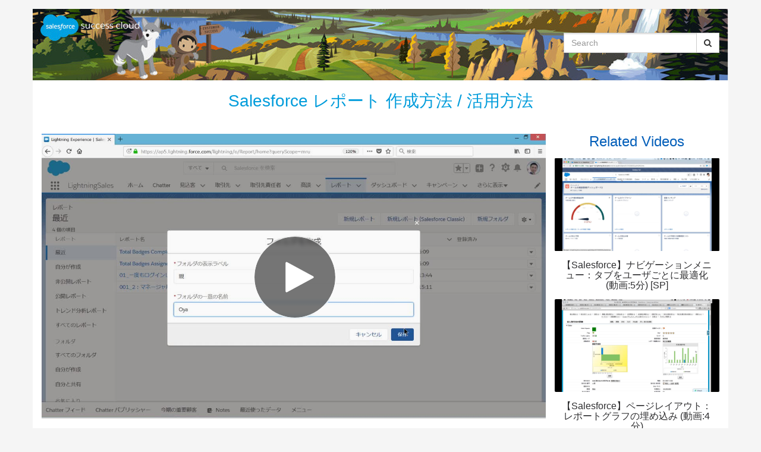

--- FILE ---
content_type: text/html; charset=utf-8
request_url: https://salesforcejapanreport.hubs.vidyard.com/watch/3mRmpHHNu5VhVzWD7Qhgtx
body_size: 26329
content:
<!DOCTYPE html>
  <!-- paulirish.com/2008/conditional-stylesheets-vs-css-hacks-answer-neither/ -->
  <!--[if IE 8]>    <html lang="en" class="no-js ie8 old-ie"> <![endif]-->
  <!--[if IE 9]>    <html lang="en" class="no-js ie9 old-ie"> <![endif]-->
  <!--[if (gte IE 10)|!(IE)]><!--> <html lang="en" class="no-js"> <!--<![endif]-->

  <head>
    <title>【Salesforce】レポート/ダッシュボード：サブフォルダで作成したコンテンツを整理 (動画:1分) - Salesforce Japan Report</title>
    <script>
//<![CDATA[

  const ENV = (function() {
    return {
      MULTIPASS_HOST: 'https://auth.vidyard.com',
      SHIRE_HOST: 'share.vidyard.com',
      ASSET_DOMAIN: '//assets.vidyard.com',
      ROLLBAR_CLIENT_ACCESS_TOKEN: '77e1e8e0dd4d4164a328d393aa5d1b1a',
      RAILS_ENV: 'production',
      DATADOG_ENVIRONMENT: 'production',
      DATADOG_CLIENT_TOKEN: 'pub56bc56349208f8f9062002ebe4062cde',
      REEFER_API_URL: 'raw.vidyard.com',
    };
  }());

//]]>
</script>
    <link rel="icon" href="//cdn.vidyard.com/hubs/favicons/cea30a49-c89d-443d-87ef-0b0f96294076.ico" type="image/x-icon"/>
    <link rel="shortcut icon" href="//cdn.vidyard.com/hubs/favicons/cea30a49-c89d-443d-87ef-0b0f96294076.ico" type="image/x-icon"/>

      <meta name="robots" content="index, follow" />
      <meta name="googlebot" content="index" />

    <meta name="title" content="【Salesforce】レポート/ダッシュボード：サブフォルダで作成したコンテンツを整理 (動画:1分) - Salesforce Japan Report" />
    <meta charset="utf-8">
    <meta http-equiv="X-UA-Compatible" content="IE=edge,chrome=1">
    <meta name="viewport" content="width=device-width, initial-scale=1.0, maximum-scale=1.0">
    <meta name="generator" content="vidyard.com">


    <meta name="csrf-param" content="authenticity_token" />
<meta name="csrf-token" content="TiXh28k6DOP75AzuAzrrDLgcsXzs/L0oEOLXVudhcQfNaC9CqSqG2zOCN5K6L8B/4Gjq2fRN1mnhUiqHyBggxA==" />

        <meta name="medium" content="video">
  <meta name="title" content="【Salesforce】レポート/ダッシュボード：サブフォルダで作成したコンテンツを整理 (動画:1分)">
  <meta name="description" content="サブフォルダを使用して、レポートおよびダッシュボードフォルダの論理構造をすばやく作成できます。地域、役割、機能、または合理的な任意の要素で整理できます。フォルダ間のコンテンツの移動も簡単になりました。

▼ 詳細は下記リリースノートをご確認ください
https://releasenotes.docs.salesforce.com/ja-jp/summer18/release-notes/rn_rd_folders_organize.htm 

▼「新規フォルダ」ボタンが表示されない場合、下記もご確認ください
「ダッシュボードフォルダを作成 」や「レポートフォルダを作成 」権限は「レポートおよびダッシュボードフォルダの共有」を有効になっている場合に付与可能となります。 付与できない場合、ご利用組織で「レポートおよびダッシュボードフォルダの共有」が有効になっているかご確認ください。

https://help.salesforce.com/articleView?id=000198627&amp;language=ja&amp;type=1

※こちらは、5月29開催「Summer &#39;18 新機能ウェブセミナー〜Sales Cloud〜」から一部抜粋した動画です。 

▼フルバージョンはこちら 
http://salesforce.vidyard.com/watch/nsrM52WyXsCFZ5WJ9wJXwB">
  <meta name="video_type" content="application/x-shockwave-flash">
  <meta name="video_height" content="360">
  <meta name="video_width" content="640">

  <meta property="fb:app_id" content="198021633865294">
  <meta property="fb:admins" content="42301029">

  <meta name="slack-app-id" content="A0166HRL7E3">
  <link rel="alternate" type="application/json+oembed" href="https://api.vidyard.com/dashboard/v1.1/oembed?url=https%3A%2F%2Fsalesforcejapanreport.hubs.vidyard.com%2Fwatch%2F3mRmpHHNu5VhVzWD7Qhgtx%3Fcustom_id%3D" title="【Salesforce】レポート/ダッシュボード：サブフォルダで作成したコンテンツを整理 (動画:1分)">

  <meta property="og:url" content="https://salesforcejapanreport.hubs.vidyard.com/watch/3mRmpHHNu5VhVzWD7Qhgtx?custom_id=">
    <meta property="og:site_name" content="Salesforce Japan Report">
  <meta property="og:title" content="【Salesforce】レポート/ダッシュボード：サブフォルダで作成したコンテンツを整理 (動画:1分)">
  <meta property="og:description" content="サブフォルダを使用して、レポートおよびダッシュボードフォルダの論理構造をすばやく作成できます。地域、役割、機能、または合理的な任意の要素で整理できます。フォルダ間のコンテンツの移動も簡単になりました。

▼ 詳細は下記リリースノートをご確認ください
https://releasenotes.docs.salesforce.com/ja-jp/summer18/release-notes/rn_rd_folders_organize.htm 

▼「新規フォルダ」ボタンが表示されない場合、下記もご確認ください
「ダッシュボードフォルダを作成 」や「レポートフォルダを作成 」権限は「レポートおよびダッシュボードフォルダの共有」を有効になっている場合に付与可能となります。 付与できない場合、ご利用組織で「レポートおよびダッシュボードフォルダの共有」が有効になっているかご確認ください。

https://help.salesforce.com/articleView?id=000198627&amp;language=ja&amp;type=1

※こちらは、5月29開催「Summer &#39;18 新機能ウェブセミナー〜Sales Cloud〜」から一部抜粋した動画です。 

▼フルバージョンはこちら 
http://salesforce.vidyard.com/watch/nsrM52WyXsCFZ5WJ9wJXwB">

  <meta property="og:image" content="https://play.vidyard.com/3mRmpHHNu5VhVzWD7Qhgtx.jpg?">
  <meta property="og:image:width" content="470">
  <meta property="og:image:height" content="264">

    <meta property="og:type" content="video.other">
    <meta property="video:duration" content="71">

    <meta property="og:video:type" content="text/html">
    <meta property="og:video:width" content="470">
    <meta property="og:video:height" content="264">
    <meta property="og:video" content="https://play.vidyard.com/3mRmpHHNu5VhVzWD7Qhgtx.html?autoplay=0&amp;custom_id=&amp;embed_button=0&amp;viral_sharing=0&amp;">
    <meta property="og:video:secure_url" content="https://play.vidyard.com/3mRmpHHNu5VhVzWD7Qhgtx.html?autoplay=0&amp;custom_id=&amp;embed_button=0&amp;viral_sharing=0&amp;">

    <meta property="og:video:type" content="application/x-shockwave-flash">
    <meta property="og:video:width" content="470">
    <meta property="og:video:height" content="264">


      <meta property="og:video:type" content="video/mp4">
      <meta property="og:video:width" content="470">
      <meta property="og:video:height" content="264">
      <meta property="og:video" content="https://cdn.vidyard.com/videos/ExSN_m96tV2Ya3wAnSdNJw/sd.mp4?bLAqAAjWd3RgBFeOJBdXqHq8tj_KvkaYwRKroTnHVPuXVQtrGnL9UTSWGXk1reicC6WSw-p8VgURercz5QpAHGEjwC7ciV-6D2_zJks4gJYY00UIfGZ3Q8sQvKGuspIeKlUYL8g6c9Ag">
      <meta property="og:video:secure_url" content="https://cdn.vidyard.com/videos/ExSN_m96tV2Ya3wAnSdNJw/sd.mp4?bLAqAAjWd3RgBFeOJBdXqHq8tj_KvkaYwRKroTnHVPuXVQtrGnL9UTSWGXk1reicC6WSw-p8VgURercz5QpAHGEjwC7ciV-6D2_zJks4gJYY00UIfGZ3Q8sQvKGuspIeKlUYL8g6c9Ag">

      <meta name="twitter:player:stream" content="https://cdn.vidyard.com/videos/ExSN_m96tV2Ya3wAnSdNJw/sd.mp4?bLAqAAjWd3RgBFeOJBdXqHq8tj_KvkaYwRKroTnHVPuXVQtrGnL9UTSWGXk1reicC6WSw-p8VgURercz5QpAHGEjwC7ciV-6D2_zJks4gJYY00UIfGZ3Q8sQvKGuspIeKlUYL8g6c9Ag">
      <meta name="twitter:player:stream:content_type" content="video/mp4; codecs=&quot;avc1.42E01E1, mp4a.40.2&quot;">

    <meta name="twitter:card" content="player">
    <meta name="twitter:url" content="https://salesforcejapanreport.hubs.vidyard.com/watch/3mRmpHHNu5VhVzWD7Qhgtx?custom_id=">
    <meta name="twitter:site" content="Vidyard">
    <meta name="twitter:title" content="【Salesforce】レポート/ダッシュボード：サブフォルダで作成したコンテンツを整理 (動画:1分)">
    <meta name="twitter:description" content="サブフォルダを使用して、レポートおよびダッシュボードフォルダの論理構造をすばやく作成できます。地域、役割、機能、または合理的な任意の要素で整理できます。フォルダ間のコンテンツの移動も簡単になりました。

▼ 詳細は下記リリースノートをご確認ください
https://releasenotes.docs.salesforce.com/ja-jp/summer18/release-notes/rn_rd_folders_organize.htm 

▼「新規フォルダ」ボタンが表示されない場合、下記もご確認ください
「ダッシュボードフォルダを作成 」や「レポートフォルダを作成 」権限は「レポートおよびダッシュボードフォルダの共有」を有効になっている場合に付与可能となります。 付与できない場合、ご利用組織で「レポートおよびダッシュボードフォルダの共有」が有効になっているかご確認ください。

https://help.salesforce.com/articleView?id=000198627&amp;language=ja&amp;type=1

※こちらは、5月29開催「Summer &#39;18 新機能ウェブセミナー〜Sales Cloud〜」から一部抜粋した動画です。 

▼フルバージョンはこちら 
http://salesforce.vidyard.com/watch/nsrM52WyXsCFZ5WJ9wJXwB">
    <meta name="twitter:player:width" content="435">
    <meta name="twitter:player:height" content="245">
    <meta name="twitter:player" content="https://play.vidyard.com/3mRmpHHNu5VhVzWD7Qhgtx.html?autoplay=0&amp;custom_id=&amp;embed_button=0&amp;viral_sharing=0&amp;">
    <meta name="twitter:image" content="https://play.vidyard.com/3mRmpHHNu5VhVzWD7Qhgtx.jpg?">



    <script src="//assets.vidyard.com/share/webpack/js/runtime~common-64694b1ca711cac66eb3.js" crossorigin="anonymous"></script>
<script src="//assets.vidyard.com/share/webpack/js/vendors~common~hub-scripts/assurance/manifest~hub-scripts/beckman_coulter/manifest~hub-scripts/brand~901e432c-aad4bfe7232b2696ee86.chunk.js" crossorigin="anonymous"></script>
<script src="//assets.vidyard.com/share/webpack/js/vendors~common-39e26c8b16f83ce19abc.chunk.js" crossorigin="anonymous"></script>
<script src="//assets.vidyard.com/share/webpack/js/common-25aea70985dfe60b0519.chunk.js" crossorigin="anonymous"></script>

      <script src="//assets.vidyard.com/share/webpack/js/runtime~hub-scripts/remove_partner_query_params-8f266534cf97c463578c.js" crossorigin="anonymous"></script>
<script src="//assets.vidyard.com/share/webpack/js/hub-scripts/remove_partner_query_params-c4a29e4f739c2a9b4380.chunk.js" crossorigin="anonymous"></script>

    <script src="//assets.vidyard.com/share/webpack/js/runtime~hub-scripts/manifest_bootstrap-82de397d9d8570c419f2.js" crossorigin="anonymous"></script>
<script src="//assets.vidyard.com/share/webpack/js/vendors~common~hub-scripts/assurance/manifest~hub-scripts/beckman_coulter/manifest~hub-scripts/brand~901e432c-aad4bfe7232b2696ee86.chunk.js" crossorigin="anonymous"></script>
<script src="//assets.vidyard.com/share/webpack/js/hub-scripts/manifest_bootstrap-f194b645f54e6397a3ad.chunk.js" crossorigin="anonymous"></script>
    <script src="//assets.vidyard.com/share/webpack/js/runtime~hub-scripts/magnum_smoke/manifest-222c9a1e2863742b5aaa.js" crossorigin="anonymous"></script>
<script src="//assets.vidyard.com/share/webpack/js/vendors~common~hub-scripts/assurance/manifest~hub-scripts/beckman_coulter/manifest~hub-scripts/brand~901e432c-aad4bfe7232b2696ee86.chunk.js" crossorigin="anonymous"></script>
<script src="//assets.vidyard.com/share/webpack/js/hub-scripts/magnum_smoke/manifest-8ca1f73fef52014508e1.chunk.js" crossorigin="anonymous"></script>

    <link rel="stylesheet" href="//assets.vidyard.com/share/webpack/css/hub-styles/manifest_bootstrap-bf471e7a.chunk.css" media="screen" />
<link rel="stylesheet" href="//assets.vidyard.com/share/webpack/hub-styles/manifest_bootstrap.bf471e7ad1ea5a3c6ce8.css" media="screen" />
    <link rel="stylesheet" href="//assets.vidyard.com/share/webpack/css/hub-styles/magnum_smoke/manifest-e948e2fd.chunk.css" media="screen" />
<link rel="stylesheet" href="//assets.vidyard.com/share/webpack/hub-styles/magnum_smoke/manifest.e948e2fd26b0e9b26e3f.css" media="screen" />

    <style type="text/css">
    </style>


    

    <style type='text/css' class='css_style'>
      #banner {
  ound-repeat: no-repeat;
  max-width: auto;
  height: 50px;
  background-position: 0% 0%;
}

#banner-title {
      display: none;
}


#headline {
  background-color: #ffffff
   ;
  color: #009cdb;
  font-size: 2em;
}

/** Generic header overrides for whatever SEO Tweaks are done later with h1-h6 **/
.section-title {
  font-family: "SalesforceSansRegular", "Trebuchet MS", Arial, sans-serif;
  font-size: 26px;
  line-height: 1.375;
  color: #666666;
  text-align: center;
}

















    </style>
    
    
      <script>
//<![CDATA[

  $(document).ready(function () {

          if (typeof MagnumSmoke.init === 'function') {
            MagnumSmoke.init(640, 360);
          }

          if (typeof HubAccessibility.init === 'function') {
            HubAccessibility.init();
          }
  });

//]]>
</script>

  </head>
  <body class="user-color">
    
    
    <div id="notifications">
  <div id="header_success" class="alert alert-success header alert-dismissable text-center collapse">
    <button type="button" class="close" data-dismiss="alert" aria-hidden="true">&times;</button>
    <i class="fa fa-check-circle" aria-hidden="true"></i>
    <span class="message" role="alert" aria-live="assertive"></span>
  </div>

  <div id="header_notice" class="alert alert-info header alert-dismissable text-center collapse">
    <button type="button" class="close" data-dismiss="alert" aria-hidden="true">&times;</button>
    <i class="fa fa-info-circle" aria-hidden="true"></i>
    <span class="message" role="alert" aria-live="assertive"></span>
  </div>

  <div id="header_error" class="alert alert-danger header alert-dismissable text-center collapse">
    <button type="button" class="close" data-dismiss="alert" aria-hidden="true">&times;</button>
    <i class="fa fa-exclamation-circle" aria-hidden="true"></i>
    <span class="message" role="alert" aria-live="assertive"></span>
  </div>
</div>


    <div id="hub-layout-container">
      <div id="header">
      </div>
      
        <div id="main-content">
          

<div id="hub-container" class="container show" data-current-player="3mRmpHHNu5VhVzWD7Qhgtx">
  <div id="banner" style="background-image: url(&#39;https://cdn.vidyard.com/hubs/banners/6d7e11aa-eef2-477c-9e8f-b5e57d31f868.jpg&#39;);">
  <a href="#skip-to-content" id="header-bypass" tabindex="1">Jump to videos</a>
  <div class="row">
    <div id="banner-brand" class="col-xs-12 col-sm-6 col-lg-7">
      <a class="row" href="https://salesforcejapanreport.hubs.vidyard.com/">
        <h1 id="banner-title" class="col-xs-6 col-sm-7">Salesforce Japan Report</h1>
</a>    </div>
      <div id="banner-social" class="col-xs-6 col-sm-3 col-lg-2" role="group" aria-label="Social media links">
        
      </div>
      <div id="banner-search-form" class="col-xs-12 col-sm-3 col-lg-3">
        <form name="search" action="https://salesforcejapanreport.hubs.vidyard.com/search" accept-charset="UTF-8" method="get"><input name="utf8" type="hidden" value="&#x2713;" autocomplete="off" />
  <div class="input-group">


    <label for="search-submit" class="sr-only">Search</label>

    <input type="search" name="query" id="search-submit" placeholder="Search" class="form-control" />



      <span class="input-group-btn">
  <button class="btn btn-default" type="submit" aria-label="Submit Search"><i class="fa fa-search"></i></button>
</span>

  </div>
</form>
      </div>
  </div>
</div>

<div id="skip-to-content"></div>

  <div id="headline" class="c-white">
    Salesforce レポート 作成方法 / 活用方法
  </div>

    <div id="category-grids">
      <div class="row">
        <div class="col-xs-12 col-sm-9">
          <div class="row">
            <div class="col-xs-12">
                <div class="stage">
    <script type="text/javascript" id="vidyard_embed_code_3mRmpHHNu5VhVzWD7Qhgtx" src="//play.vidyard.com/3mRmpHHNu5VhVzWD7Qhgtx.js?embed_button=0&hide_html5_playlist=1&v=3.1.1&viral_sharing=0&vyetoken=&&type=inline"></script>
  </div>

            </div>
          </div>

          <div class="row">
            <div class="col-xs-12">
              <div id="video-details">
                <h2 class="video-name">【Salesforce】レポート/ダッシュボード：サブフォルダで作成したコンテンツを整理 (動画:1分)</h2>
                  <p class="video-description">
    サブフォルダを使用して、レポートおよびダッシュボードフォルダの論理構造をすばやく作成できます。地域、役割、機能、または合理的な任意の要素で整理できます。フォルダ間のコンテンツの移動も簡単になりました。<br><br>▼ 詳細は下記リリースノートをご確認ください<br><a target="_blank" href="https://releasenotes.docs.salesforce.com/ja-jp/summer18/release-notes/rn_rd_folders_organize.htm">https://releasenotes.docs.salesforce.com/ja-jp/summer18/release-notes/rn_rd_folders_organize.htm</a> <br><br>▼「新規フォルダ」ボタンが表示されない場合、下記もご確認ください<br>「ダッシュボードフォルダを作成 」や「レポートフォルダを作成 」権限は「レポートおよびダッシュボードフォルダの共有」を有効になっている場合に付与可能となります。 付与できない場合、ご利用組織で「レポートおよびダッシュボードフォルダの共有」が有効になっているかご確認ください。<br><br><a target="_blank" href="https://help.salesforce.com/articleView?id=000198627&amp;language=ja&amp;type=1">https://help.salesforce.com/articleView?id=000198627&amp;language=ja&amp;type=1</a><br><br>※こちらは、5月29開催「Summer '18 新機能ウェブセミナー〜Sales Cloud〜」から一部抜粋した動画です。 <br><br>▼フルバージョンはこちら <br><a target="_blank" href="http://salesforce.vidyard.com/watch/nsrM52WyXsCFZ5WJ9wJXwB">http://salesforce.vidyard.com/watch/nsrM52WyXsCFZ5WJ9wJXwB</a>
</p>

                <div class="video-options" role="group" aria-label="Player options">
    <div class="row">
      <div class="col-xs-12">
          <a href="#" class="btn btn-default btn-embed" data-toggle="modal" data-target="#embed-modal" tabIndex="0" role="button"><i class="fa fa-code" aria-hidden="true"></i>Embed</a>
<div class="modal fade" id="embed-modal" role="dialog" aria-labelledby="embed-modal-title" aria-describedby="embed-modal-description">
  <div class="modal-dialog" role="document">
    <div class="modal-content">
      <div class="modal-header">
        <h1 id="embed-modal-title" class="modal-title">Embed Player</h1>
        <button type="button" class="close" data-dismiss="modal" aria-label="Close"><span aria-hidden="true">&times;</span></button>
      </div>
      <div class="modal-body">
        <ul class="nav nav-pills" role="tablist">
          <li class="active" role="tab"><a href="#inline" data-toggle="pill">Inline Embed</a></li>
          <li role="tab"><a href="#lightbox" data-toggle="pill">Lightbox Embed</a></li>
        </ul>

        <div class="tab-content">
          <div class="tab-pane active fade in" id="inline">
            <textarea name="embed-inline" id="embed-inline" class="form-control last-in-modal" rows="5" readonly="readonly" aria-label="Player inline embed code">
&lt;script type=&#39;text/javascript&#39; async src=&#39;https://play.vidyard.com/embed/v4.js&#39; data-playbackurl=&#39;play.vidyard.com&#39;&gt;&lt;/script&gt;&lt;img style=&#39;margin: auto; display: block; width: 100%; &#39;class=&#39;vidyard-player-embed&#39; src=&#39;https://play.vidyard.com/3mRmpHHNu5VhVzWD7Qhgtx.jpg&#39; data-height=&#39;540&#39; data-width=&#39;960&#39; data-width=&#39;auto&#39; data-controller=&#39;hubs&#39; data-action=&#39;show&#39; data-uuid=&#39;3mRmpHHNu5VhVzWD7Qhgtx&#39; data-type=&#39;inline&#39; /&gt;</textarea>
          </div>
          <div class="tab-pane fade" id="lightbox">
            <textarea name="embed-lightbox" id="embed-lightbox" class="form-control last-in-modal" rows="5" readonly="readonly" aria-label="Player lightbox embed code">
&lt;script type=&#39;text/javascript&#39; async src=&#39;https://play.vidyard.com/embed/v4.js&#39; data-playbackurl=&#39;play.vidyard.com&#39;&gt;&lt;/script&gt;&lt;img style=&#39;margin: auto; display: block; width: 100%; &#39;class=&#39;vidyard-player-embed&#39; src=&#39;https://play.vidyard.com/3mRmpHHNu5VhVzWD7Qhgtx.jpg&#39; data-height=&#39;540&#39; data-width=&#39;960&#39; data-width=&#39;auto&#39; data-controller=&#39;hubs&#39; data-action=&#39;show&#39; data-uuid=&#39;3mRmpHHNu5VhVzWD7Qhgtx&#39; data-type=&#39;lightbox&#39; /&gt;</textarea>
          </div>
        </div>
        <p id="embed-modal-description">Choose your embed type above, then paste the code on your website.</p>
      </div>
    </div>
  </div>
</div>

      </div>
    </div>

    <div class="row">
  <div class="col-xs-12">
        <a class="btn btn-default twitter js-btn-social" name="twitter" aria-label="Share on twitter" role="link" data-share-message="%E7%A7%81%E3%81%AE%E3%81%8A%E3%81%99%E3%81%99%E3%82%81%E3%81%AESalesforce%E3%81%AE%E5%8B%95%E7%94%BB%E3%81%A7%E3%81%99%EF%BC%81" data-share-thumbnail="https://play.vidyard.com/3mRmpHHNu5VhVzWD7Qhgtx.jpg?" data-custom-share-url="" data-hub-name="Salesforce Japan Report" href="javascript:void(0);">

          <i class="fa fa-twitter solo"></i>
</a>        <a class="btn btn-default facebook js-btn-social" name="facebook" aria-label="Share on facebook" role="link" data-share-message="%E7%A7%81%E3%81%AE%E3%81%8A%E3%81%99%E3%81%99%E3%82%81%E3%81%AESalesforce%E3%81%AE%E5%8B%95%E7%94%BB%E3%81%A7%E3%81%99%EF%BC%81" data-share-thumbnail="https://play.vidyard.com/3mRmpHHNu5VhVzWD7Qhgtx.jpg?" data-custom-share-url="" data-hub-name="Salesforce Japan Report" href="javascript:void(0);">

          <i class="fa fa-facebook solo"></i>
</a>        <a class="btn btn-default linkedin js-btn-social" name="linkedin" aria-label="Share on linkedin" role="link" data-share-message="%E7%A7%81%E3%81%AE%E3%81%8A%E3%81%99%E3%81%99%E3%82%81%E3%81%AESalesforce%E3%81%AE%E5%8B%95%E7%94%BB%E3%81%A7%E3%81%99%EF%BC%81" data-share-thumbnail="https://play.vidyard.com/3mRmpHHNu5VhVzWD7Qhgtx.jpg?" data-custom-share-url="" data-hub-name="Salesforce Japan Report" href="javascript:void(0);">

          <i class="fa fa-linkedin solo"></i>
</a>  </div>
</div>

</div>

              </div>
            </div>
          </div>

        </div>

          <div id="related-players" class="col-xs-12 col-sm-3">
            <h2 class="show-section-header">Related Videos</h2>
              <div class="row related-player">
    <div class="col-xs-12">
      <a class="player" href="https://salesforcejapanreport.hubs.vidyard.com/watch/Rt4VSR5Hu4vnR2Y2WjKFxZ">
        <div  class="vy-thumbnail ">
  <div class="thumbnail-mask" style="background-image: url(https://play.vidyard.com/Rt4VSR5Hu4vnR2Y2WjKFxZ.jpg)">




    
  </div>
</div>

        <h3 class="title">【Salesforce】ナビゲーションメニュー：タブをユーザごとに最適化 (動画:5分) [SP]</h3>
</a>    </div>
  </div>
  <div class="row related-player">
    <div class="col-xs-12">
      <a class="player" href="https://salesforcejapanreport.hubs.vidyard.com/watch/scS6Bih2ax3wLyXxKWotG8">
        <div  class="vy-thumbnail ">
  <div class="thumbnail-mask" style="background-image: url(https://play.vidyard.com/scS6Bih2ax3wLyXxKWotG8.jpg)">




    
  </div>
</div>

        <h3 class="title">【Salesforce】ページレイアウト：レポートグラフの埋め込み (動画:4分)</h3>
</a>    </div>
  </div>
  <div class="row related-player">
    <div class="col-xs-12">
      <a class="player" href="https://salesforcejapanreport.hubs.vidyard.com/watch/wx5PTbjChLFEKo3DtcTacQ">
        <div  class="vy-thumbnail ">
  <div class="thumbnail-mask" style="background-image: url(https://play.vidyard.com/wx5PTbjChLFEKo3DtcTacQ.jpg)">




    
  </div>
</div>

        <h3 class="title">【Salesforce】レポート：Excelへエクスポート（書式設定を保持） (動画:1分)</h3>
</a>    </div>
  </div>
  <div class="row related-player">
    <div class="col-xs-12">
      <a class="player" href="https://salesforcejapanreport.hubs.vidyard.com/watch/LptroVA7uqTQvNPpQ4GpCs">
        <div  class="vy-thumbnail ">
  <div class="thumbnail-mask" style="background-image: url(https://play.vidyard.com/LptroVA7uqTQvNPpQ4GpCs.jpg)">




    
  </div>
</div>

        <h3 class="title">【Salesforce】レポート：レポート作成画面にて任意のレポートタイプを非表示にする (動画:1分)</h3>
</a>    </div>
  </div>
  <div class="row related-player">
    <div class="col-xs-12">
      <a class="player" href="https://salesforcejapanreport.hubs.vidyard.com/watch/hBT1VxQqqmeNR2UjfDSbPS">
        <div  class="vy-thumbnail ">
  <div class="thumbnail-mask" style="background-image: url(https://play.vidyard.com/hBT1VxQqqmeNR2UjfDSbPS.jpg)">




    
  </div>
</div>

        <h3 class="title">【Salesforce】レポート：基準値の表示（目標と実績を対比） (動画:1分)</h3>
</a>    </div>
  </div>

          </div>
      </div>
    </div>
</div>

        </div>
      
      <div id="footer">
      </div>
    </div>
    
        <script async src="https://www.googletagmanager.com/gtag/js?id='UA-128171049-1'"></script>
  <script>
    window.dataLayer = window.dataLayer || [];
    function gtag(){dataLayer.push(arguments);}
    gtag('js', new Date());

    gtag('config', 'UA-128171049-1', { 'anonymize_ip': true });
  </script>

    <script src="//play.vidyard.com/v0/api.js" type="text/javascript"></script>
    <script src="//play.vidyard.com/v0/google-analytics.js" type="text/javascript"></script>








    
  </body>
</html>


--- FILE ---
content_type: application/javascript
request_url: https://play.vidyard.com/v0/google-analytics.js
body_size: 5434
content:
!function(r){var e={};function o(t){if(e[t])return e[t].exports;var n=e[t]={i:t,l:!1,exports:{}};return r[t].call(n.exports,n,n.exports,o),n.l=!0,n.exports}o.m=r,o.c=e,o.d=function(t,n,r){o.o(t,n)||Object.defineProperty(t,n,{enumerable:!0,get:r})},o.r=function(t){"undefined"!=typeof Symbol&&Symbol.toStringTag&&Object.defineProperty(t,Symbol.toStringTag,{value:"Module"}),Object.defineProperty(t,"__esModule",{value:!0})},o.t=function(n,t){if(1&t&&(n=o(n)),8&t)return n;if(4&t&&"object"==typeof n&&n&&n.__esModule)return n;var r=Object.create(null);if(o.r(r),Object.defineProperty(r,"default",{enumerable:!0,value:n}),2&t&&"string"!=typeof n)for(var e in n)o.d(r,e,function(t){return n[t]}.bind(null,e));return r},o.n=function(t){var n=t&&t.__esModule?function(){return t.default}:function(){return t};return o.d(n,"a",n),n},o.o=function(t,n){return Object.prototype.hasOwnProperty.call(t,n)},o.p="",o(o.s=55)}([function(t,n){var r=t.exports="undefined"!=typeof window&&window.Math==Math?window:"undefined"!=typeof self&&self.Math==Math?self:Function("return this")();"number"==typeof __g&&(__g=r)},function(t,n,r){t.exports=!r(8)(function(){return 7!=Object.defineProperty({},"a",{get:function(){return 7}}).a})},function(t,n,r){var e=r(7),o=r(22),i=r(13),u=Object.defineProperty;n.f=r(1)?Object.defineProperty:function(t,n,r){if(e(t),n=i(n,!0),e(r),o)try{return u(t,n,r)}catch(t){}if("get"in r||"set"in r)throw TypeError("Accessors not supported!");return"value"in r&&(t[n]=r.value),t}},function(t,n){var r={}.hasOwnProperty;t.exports=function(t,n){return r.call(t,n)}},function(t,n){var r=0,e=Math.random();t.exports=function(t){return"Symbol(".concat(void 0===t?"":t,")_",(++r+e).toString(36))}},function(t,n){t.exports=function(t){return"object"==typeof t?null!==t:"function"==typeof t}},function(t,n,r){var e=r(38),o=r(39);t.exports=function(t){return e(o(t))}},function(t,n,r){var e=r(5);t.exports=function(t){if(!e(t))throw TypeError(t+" is not an object!");return t}},function(t,n){t.exports=function(t){try{return!!t()}catch(t){return!0}}},function(t,n){var r=t.exports={version:"2.5.7"};"number"==typeof __e&&(__e=r)},function(t,n){t.exports=!1},function(t,n,r){var e=r(12)("wks"),o=r(4),i=r(0).Symbol,u="function"==typeof i;(t.exports=function(t){return e[t]||(e[t]=u&&i[t]||(u?i:o)("Symbol."+t))}).store=e},function(t,n,r){var e=r(9),o=r(0),i="__core-js_shared__",u=o[i]||(o[i]={});(t.exports=function(t,n){return u[t]||(u[t]=void 0!==n?n:{})})("versions",[]).push({version:e.version,mode:r(10)?"pure":"global",copyright:"© 2018 Denis Pushkarev (zloirock.ru)"})},function(t,n,r){var o=r(5);t.exports=function(t,n){if(!o(t))return t;var r,e;if(n&&"function"==typeof(r=t.toString)&&!o(e=r.call(t)))return e;if("function"==typeof(r=t.valueOf)&&!o(e=r.call(t)))return e;if(!n&&"function"==typeof(r=t.toString)&&!o(e=r.call(t)))return e;throw TypeError("Can't convert object to primitive value")}},function(t,n,r){var e=r(2),o=r(15);t.exports=r(1)?function(t,n,r){return e.f(t,n,o(1,r))}:function(t,n,r){return t[n]=r,t}},function(t,n){t.exports=function(t,n){return{enumerable:!(1&t),configurable:!(2&t),writable:!(4&t),value:n}}},function(t,n,r){var e=r(24),o=r(17);t.exports=Object.keys||function(t){return e(t,o)}},function(t,n){t.exports="constructor,hasOwnProperty,isPrototypeOf,propertyIsEnumerable,toLocaleString,toString,valueOf".split(",")},function(t,n){n.f={}.propertyIsEnumerable},function(t,n,r){var i=r(0),u=r(14),c=r(3),f=r(4)("src"),e="toString",o=Function[e],a=(""+o).split(e);r(9).inspectSource=function(t){return o.call(t)},(t.exports=function(t,n,r,e){var o="function"==typeof r;o&&(c(r,"name")||u(r,"name",n)),t[n]!==r&&(o&&(c(r,f)||u(r,f,t[n]?""+t[n]:a.join(String(n)))),t===i?t[n]=r:e?t[n]?t[n]=r:u(t,n,r):(delete t[n],u(t,n,r)))})(Function.prototype,e,function(){return"function"==typeof this&&this[f]||o.call(this)})},function(t,n,r){var e=r(0),o=r(9),i=r(10),u=r(21),c=r(2).f;t.exports=function(t){var n=o.Symbol||(o.Symbol=i?{}:e.Symbol||{});"_"==t.charAt(0)||t in n||c(n,t,{value:u.f(t)})}},function(t,n,r){n.f=r(11)},function(t,n,r){t.exports=!r(1)&&!r(8)(function(){return 7!=Object.defineProperty(r(23)("div"),"a",{get:function(){return 7}}).a})},function(t,n,r){var e=r(5),o=r(0).document,i=e(o)&&e(o.createElement);t.exports=function(t){return i?o.createElement(t):{}}},function(t,n,r){var u=r(3),c=r(6),f=r(40)(!1),a=r(27)("IE_PROTO");t.exports=function(t,n){var r,e=c(t),o=0,i=[];for(r in e)r!=a&&u(e,r)&&i.push(r);for(;n.length>o;)u(e,r=n[o++])&&(~f(i,r)||i.push(r));return i}},function(t,n){var r={}.toString;t.exports=function(t){return r.call(t).slice(8,-1)}},function(t,n){var r=Math.ceil,e=Math.floor;t.exports=function(t){return isNaN(t=+t)?0:(0<t?e:r)(t)}},function(t,n,r){var e=r(12)("keys"),o=r(4);t.exports=function(t){return e[t]||(e[t]=o(t))}},function(t,n){n.f=Object.getOwnPropertySymbols},function(t,n,r){var e=r(24),o=r(17).concat("length","prototype");n.f=Object.getOwnPropertyNames||function(t){return e(t,o)}},function(t,n,r){r(20)("asyncIterator")},function(t,n,r){"use strict";var e=r(0),u=r(3),o=r(1),i=r(32),c=r(19),f=r(35).KEY,a=r(8),s=r(12),l=r(36),p=r(4),y=r(11),v=r(21),h=r(20),d=r(37),b=r(43),m=r(7),g=r(5),w=r(6),O=r(13),x=r(15),S=r(44),_=r(47),j=r(48),P=r(2),E=r(16),M=j.f,F=P.f,N=_.f,T=e.Symbol,I=e.JSON,k=I&&I.stringify,A="prototype",C=y("_hidden"),D=y("toPrimitive"),V={}.propertyIsEnumerable,R=s("symbol-registry"),W=s("symbols"),z=s("op-symbols"),G=Object[A],J="function"==typeof T,K=e.QObject,q=!K||!K[A]||!K[A].findChild,B=o&&a(function(){return 7!=S(F({},"a",{get:function(){return F(this,"a",{value:7}).a}})).a})?function(t,n,r){var e=M(G,n);e&&delete G[n],F(t,n,r),e&&t!==G&&F(G,n,e)}:F,L=function(t){var n=W[t]=S(T[A]);return n._k=t,n},U=J&&"symbol"==typeof T.iterator?function(t){return"symbol"==typeof t}:function(t){return t instanceof T},Y=function(t,n,r){return t===G&&Y(z,n,r),m(t),n=O(n,!0),m(r),u(W,n)?(r.enumerable?(u(t,C)&&t[C][n]&&(t[C][n]=!1),r=S(r,{enumerable:x(0,!1)})):(u(t,C)||F(t,C,x(1,{})),t[C][n]=!0),B(t,n,r)):F(t,n,r)},Q=function(t,n){m(t);for(var r,e=d(n=w(n)),o=0,i=e.length;o<i;)Y(t,r=e[o++],n[r]);return t},H=function(t){var n=V.call(this,t=O(t,!0));return!(this===G&&u(W,t)&&!u(z,t))&&(!(n||!u(this,t)||!u(W,t)||u(this,C)&&this[C][t])||n)},X=function(t,n){if(t=w(t),n=O(n,!0),t!==G||!u(W,n)||u(z,n)){var r=M(t,n);return!r||!u(W,n)||u(t,C)&&t[C][n]||(r.enumerable=!0),r}},Z=function(t){for(var n,r=N(w(t)),e=[],o=0;r.length>o;)u(W,n=r[o++])||n==C||n==f||e.push(n);return e},$=function(t){for(var n,r=t===G,e=N(r?z:w(t)),o=[],i=0;e.length>i;)!u(W,n=e[i++])||r&&!u(G,n)||o.push(W[n]);return o};J||(c((T=function(){if(this instanceof T)throw TypeError("Symbol is not a constructor!");var n=p(0<arguments.length?arguments[0]:void 0),r=function(t){this===G&&r.call(z,t),u(this,C)&&u(this[C],n)&&(this[C][n]=!1),B(this,n,x(1,t))};return o&&q&&B(G,n,{configurable:!0,set:r}),L(n)})[A],"toString",function(){return this._k}),j.f=X,P.f=Y,r(29).f=_.f=Z,r(18).f=H,r(28).f=$,o&&!r(10)&&c(G,"propertyIsEnumerable",H,!0),v.f=function(t){return L(y(t))}),i(i.G+i.W+i.F*!J,{Symbol:T});for(var tt="hasInstance,isConcatSpreadable,iterator,match,replace,search,species,split,toPrimitive,toStringTag,unscopables".split(","),nt=0;tt.length>nt;)y(tt[nt++]);for(var rt=E(y.store),et=0;rt.length>et;)h(rt[et++]);i(i.S+i.F*!J,"Symbol",{for:function(t){return u(R,t+="")?R[t]:R[t]=T(t)},keyFor:function(t){if(!U(t))throw TypeError(t+" is not a symbol!");for(var n in R)if(R[n]===t)return n},useSetter:function(){q=!0},useSimple:function(){q=!1}}),i(i.S+i.F*!J,"Object",{create:function(t,n){return void 0===n?S(t):Q(S(t),n)},defineProperty:Y,defineProperties:Q,getOwnPropertyDescriptor:X,getOwnPropertyNames:Z,getOwnPropertySymbols:$}),I&&i(i.S+i.F*(!J||a(function(){var t=T();return"[null]"!=k([t])||"{}"!=k({a:t})||"{}"!=k(Object(t))})),"JSON",{stringify:function(t){for(var n,r,e=[t],o=1;arguments.length>o;)e.push(arguments[o++]);if(r=n=e[1],(g(n)||void 0!==t)&&!U(t))return b(n)||(n=function(t,n){if("function"==typeof r&&(n=r.call(this,t,n)),!U(n))return n}),e[1]=n,k.apply(I,e)}}),T[A][D]||r(14)(T[A],D,T[A].valueOf),l(T,"Symbol"),l(Math,"Math",!0),l(e.JSON,"JSON",!0)},function(t,n,r){var h=r(0),d=r(9),b=r(14),m=r(19),g=r(33),w="prototype",O=function(t,n,r){var e,o,i,u,c=t&O.F,f=t&O.G,a=t&O.S,s=t&O.P,l=t&O.B,p=f?h:a?h[n]||(h[n]={}):(h[n]||{})[w],y=f?d:d[n]||(d[n]={}),v=y[w]||(y[w]={});for(e in f&&(r=n),r)i=((o=!c&&p&&void 0!==p[e])?p:r)[e],u=l&&o?g(i,h):s&&"function"==typeof i?g(Function.call,i):i,p&&m(p,e,i,t&O.U),y[e]!=i&&b(y,e,u),s&&v[e]!=i&&(v[e]=i)};h.core=d,O.F=1,O.G=2,O.S=4,O.P=8,O.B=16,O.W=32,O.U=64,O.R=128,t.exports=O},function(t,n,r){var i=r(34);t.exports=function(e,o,t){if(i(e),void 0===o)return e;switch(t){case 1:return function(t){return e.call(o,t)};case 2:return function(t,n){return e.call(o,t,n)};case 3:return function(t,n,r){return e.call(o,t,n,r)}}return function(){return e.apply(o,arguments)}}},function(t,n){t.exports=function(t){if("function"!=typeof t)throw TypeError(t+" is not a function!");return t}},function(t,n,r){var e=r(4)("meta"),o=r(5),i=r(3),u=r(2).f,c=0,f=Object.isExtensible||function(){return!0},a=!r(8)(function(){return f(Object.preventExtensions({}))}),s=function(t){u(t,e,{value:{i:"O"+ ++c,w:{}}})},l=t.exports={KEY:e,NEED:!1,fastKey:function(t,n){if(!o(t))return"symbol"==typeof t?t:("string"==typeof t?"S":"P")+t;if(!i(t,e)){if(!f(t))return"F";if(!n)return"E";s(t)}return t[e].i},getWeak:function(t,n){if(!i(t,e)){if(!f(t))return!0;if(!n)return!1;s(t)}return t[e].w},onFreeze:function(t){return a&&l.NEED&&f(t)&&!i(t,e)&&s(t),t}}},function(t,n,r){var e=r(2).f,o=r(3),i=r(11)("toStringTag");t.exports=function(t,n,r){t&&!o(t=r?t:t.prototype,i)&&e(t,i,{configurable:!0,value:n})}},function(t,n,r){var c=r(16),f=r(28),a=r(18);t.exports=function(t){var n=c(t),r=f.f;if(r)for(var e,o=r(t),i=a.f,u=0;o.length>u;)i.call(t,e=o[u++])&&n.push(e);return n}},function(t,n,r){var e=r(25);t.exports=Object("z").propertyIsEnumerable(0)?Object:function(t){return"String"==e(t)?t.split(""):Object(t)}},function(t,n){t.exports=function(t){if(null==t)throw TypeError("Can't call method on  "+t);return t}},function(t,n,r){var f=r(6),a=r(41),s=r(42);t.exports=function(c){return function(t,n,r){var e,o=f(t),i=a(o.length),u=s(r,i);if(c&&n!=n){for(;u<i;)if((e=o[u++])!=e)return!0}else for(;u<i;u++)if((c||u in o)&&o[u]===n)return c||u||0;return!c&&-1}}},function(t,n,r){var e=r(26),o=Math.min;t.exports=function(t){return 0<t?o(e(t),9007199254740991):0}},function(t,n,r){var e=r(26),o=Math.max,i=Math.min;t.exports=function(t,n){return(t=e(t))<0?o(t+n,0):i(t,n)}},function(t,n,r){var e=r(25);t.exports=Array.isArray||function(t){return"Array"==e(t)}},function(t,n,e){var o=e(7),i=e(45),u=e(17),c=e(27)("IE_PROTO"),f=function(){},a="prototype",s=function(){var t,n=e(23)("iframe"),r=u.length;for(n.style.display="none",e(46).appendChild(n),n.src="javascript:",(t=n.contentWindow.document).open(),t.write("<script>document.F=Object<\/script>"),t.close(),s=t.F;r--;)delete s[a][u[r]];return s()};t.exports=Object.create||function(t,n){var r;return null!==t?(f[a]=o(t),r=new f,f[a]=null,r[c]=t):r=s(),void 0===n?r:i(r,n)}},function(t,n,r){var u=r(2),c=r(7),f=r(16);t.exports=r(1)?Object.defineProperties:function(t,n){c(t);for(var r,e=f(n),o=e.length,i=0;i<o;)u.f(t,r=e[i++],n[r]);return t}},function(t,n,r){var e=r(0).document;t.exports=e&&e.documentElement},function(t,n,r){var e=r(6),o=r(29).f,i={}.toString,u="object"==typeof window&&window&&Object.getOwnPropertyNames?Object.getOwnPropertyNames(window):[];t.exports.f=function(t){return u&&"[object Window]"==i.call(t)?function(t){try{return o(t)}catch(t){return u.slice()}}(t):o(e(t))}},function(t,n,r){var e=r(18),o=r(15),i=r(6),u=r(13),c=r(3),f=r(22),a=Object.getOwnPropertyDescriptor;n.f=r(1)?a:function(t,n){if(t=i(t),n=u(n,!0),f)try{return a(t,n)}catch(t){}if(c(t,n))return o(!e.f.call(t,n),t[n])}},function(t,n,r){var e=r(2).f,o=Function.prototype,i=/^\s*function ([^ (]*)/;"name"in o||r(1)&&e(o,"name",{configurable:!0,get:function(){try{return(""+this).match(i)[1]}catch(t){return""}}})},function(t,n,r){"use strict";var e=r(7);t.exports=function(){var t=e(this),n="";return t.global&&(n+="g"),t.ignoreCase&&(n+="i"),t.multiline&&(n+="m"),t.unicode&&(n+="u"),t.sticky&&(n+="y"),n}},,,,,function(t,n,r){t.exports=r(56)},function(t,n,r){"use strict";r.r(n);r(30),r(31),r(57),r(59),r(49);function p(t){return(p="function"==typeof Symbol&&"symbol"==typeof Symbol.iterator?function(t){return typeof t}:function(t){return t&&"function"==typeof Symbol&&t.constructor===Symbol&&t!==Symbol.prototype?"symbol":typeof t})(t)}!function(){var n=function(){this._compare=function(t,n){return t[0]<n[0]?-1:t[0]>n[0]?1:t[1]<n[1]?-1:t[1]>n[1]?1:0}};function e(u){var t=[0,25,50,75,90],c=t.slice(0),f=[0,0],a=0,s=!1,l=n.create();u.on("timeupdate",function(t){var n,r,e=0,o=Math.floor(t);if(!(s||"object"!==p(u.metadata)||o<=f[1])){var i;for(f[1]=t,r=l.insertOne(f),n=function(t){var n,r=null,e=[];for(n=0;n<t.length;++n)!r||r[1]<t[n][0]?(r&&e.push(r),r=[t[n][0],t[n][1]]):t[n][1]>r[1]&&(r[1]=t[n][1]);return r&&e.push(r),e}(l),i=0;i<n.length;++i)e+=n[i][1]-n[i][0];if(l.remove(r),(e=e/u.metadata.chapters_attributes[a].video_attributes.length_in_seconds*100)>=c[0])if("function"==typeof window.gtag)gtag("event",u.metadata.chapters_attributes[a].video_attributes.name,{event_category:u.metadata.name,event_label:c.shift(),non_interaction:!0});else if("function"==typeof window.ga)ga("send","event",u.metadata.name,u.metadata.chapters_attributes[a].video_attributes.name,c.shift(),{nonInteraction:!0});else{if("object"!==p(window._gaq))throw new Error("Google Analytics has not been initialized");_gaq.push(["_trackEvent",u.metadata.name,u.metadata.chapters_attributes[a].video_attributes.name,c.shift().toString()])}}}),u.on("beforeSeek",function(t){!1===s&&(f[1]=t.start),s=!0}),u.on("play",function(t){var n=t;l.insertOne(f.slice(0)),f[0]=n,f[1]=n,s=!1}),u.on("chapterComplete",function(){c=t.slice(0),a=u.getCurrentChapter(),f=[0,0],l=n.create(),s=!1})}n.create=function(){return new n},n.prototype=new Array,n.prototype.constructor=Array.prototype.constructor,n.prototype.insertOne=function(t){var n=this.bsearch(t);return this.splice(n+1,0,t),n+1},n.prototype.remove=function(t){return this.splice(t,1),this},n.prototype.bsearch=function(t){if(!this.length)return-1;for(var n,r,e,o=0,i=this.length;1<i-o;){if(r=this[n=Math.floor((o+i)/2)],0===(e=this._compare(t,r)))return n;0<e?o=n:i=n}return 0===o&&0<this._compare(this[0],t)?-1:o};var t;Vidyard&&Vidyard.player?function(){var t,n=!0;try{t=new Vidyard.players}catch(t){throw new Error("The Vidyard API must be loaded before this script can execute")}for(var r in t)t.hasOwnProperty(r)&&(e(t[r]),n=!1);n&&console.warn("No Vidyard Players found. (include this script below player embed codes)")}():(t=function(t){t.addReadyListener(function(t,n){e(n)})},window.vidyardEmbed?t(VidyardV4.api):window.onVidyardAPI=t)}()},function(t,n,r){"use strict";r(58);var e=r(7),o=r(50),i=r(1),u="toString",c=/./[u],f=function(t){r(19)(RegExp.prototype,u,t,!0)};r(8)(function(){return"/a/b"!=c.call({source:"a",flags:"b"})})?f(function(){var t=e(this);return"/".concat(t.source,"/","flags"in t?t.flags:!i&&t instanceof RegExp?o.call(t):void 0)}):c.name!=u&&f(function(){return c.call(this)})},function(t,n,r){r(1)&&"g"!=/./g.flags&&r(2).f(RegExp.prototype,"flags",{configurable:!0,get:r(50)})},function(t,n,r){var e=Date.prototype,o="Invalid Date",i="toString",u=e[i],c=e.getTime;new Date(NaN)+""!=o&&r(19)(e,i,function(){var t=c.call(this);return t==t?u.call(this):o})}]);